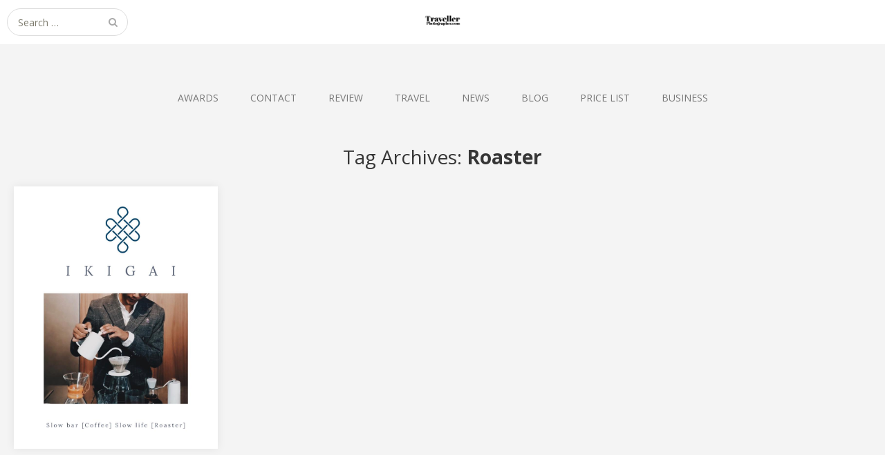

--- FILE ---
content_type: text/html; charset=UTF-8
request_url: https://www.travellerphotographer.com/tag/roaster/
body_size: 8951
content:
<!DOCTYPE html>
<html lang="th">
<head>
	<meta charset="UTF-8">
	<meta name="viewport" content="width=device-width, initial-scale=1">
	<link rel="profile" href="http://gmpg.org/xfn/11">
	<link rel="pingback" href="https://www.travellerphotographer.com/xmlrpc.php">
	<!--[if lt IE 9]>
	<script src="https://www.travellerphotographer.com/wp-content/themes/gk-portfolio/js/html5.js"></script>
	<![endif]-->
	<title>Roaster &#8211; Traveller Photographer</title>
<meta name='robots' content='max-image-preview:large' />

            <script data-no-defer="1" data-ezscrex="false" data-cfasync="false" data-pagespeed-no-defer data-cookieconsent="ignore">
                var ctPublicFunctions = {"_ajax_nonce":"bbc6681609","_rest_nonce":"111e485f4e","_ajax_url":"\/wp-admin\/admin-ajax.php","_rest_url":"https:\/\/www.travellerphotographer.com\/wp-json\/","data__cookies_type":"none","data__ajax_type":"rest","data__bot_detector_enabled":"0","data__frontend_data_log_enabled":1,"cookiePrefix":"","wprocket_detected":false,"host_url":"www.travellerphotographer.com","text__ee_click_to_select":"Click to select the whole data","text__ee_original_email":"The complete one is","text__ee_got_it":"Got it","text__ee_blocked":"Blocked","text__ee_cannot_connect":"Cannot connect","text__ee_cannot_decode":"Can not decode email. Unknown reason","text__ee_email_decoder":"CleanTalk email decoder","text__ee_wait_for_decoding":"The magic is on the way!","text__ee_decoding_process":"Please wait a few seconds while we decode the contact data."}
            </script>
        
            <script data-no-defer="1" data-ezscrex="false" data-cfasync="false" data-pagespeed-no-defer data-cookieconsent="ignore">
                var ctPublic = {"_ajax_nonce":"bbc6681609","settings__forms__check_internal":"0","settings__forms__check_external":"0","settings__forms__force_protection":0,"settings__forms__search_test":"1","settings__forms__wc_add_to_cart":"0","settings__data__bot_detector_enabled":"0","settings__sfw__anti_crawler":0,"blog_home":"https:\/\/www.travellerphotographer.com\/","pixel__setting":"3","pixel__enabled":false,"pixel__url":"https:\/\/moderate8-v4.cleantalk.org\/pixel\/3fde4a558e9085d7b41e47d3c6d9933c.gif","data__email_check_before_post":"1","data__email_check_exist_post":0,"data__cookies_type":"none","data__key_is_ok":true,"data__visible_fields_required":true,"wl_brandname":"Anti-Spam by CleanTalk","wl_brandname_short":"CleanTalk","ct_checkjs_key":642629784,"emailEncoderPassKey":"220c66c4577a44176d829caa4d83382d","bot_detector_forms_excluded":"W10=","advancedCacheExists":false,"varnishCacheExists":false,"wc_ajax_add_to_cart":false}
            </script>
        <link rel='dns-prefetch' href='//fonts.googleapis.com' />
<link rel="alternate" type="application/rss+xml" title="Traveller Photographer &raquo; ฟีด" href="https://www.travellerphotographer.com/feed/" />
<link rel="alternate" type="application/rss+xml" title="Traveller Photographer &raquo; ฟีดความเห็น" href="https://www.travellerphotographer.com/comments/feed/" />
<link rel="alternate" type="application/rss+xml" title="Traveller Photographer &raquo; Roaster ฟีดป้ายกำกับ" href="https://www.travellerphotographer.com/tag/roaster/feed/" />
<script type="text/javascript">
window._wpemojiSettings = {"baseUrl":"https:\/\/s.w.org\/images\/core\/emoji\/14.0.0\/72x72\/","ext":".png","svgUrl":"https:\/\/s.w.org\/images\/core\/emoji\/14.0.0\/svg\/","svgExt":".svg","source":{"concatemoji":"https:\/\/www.travellerphotographer.com\/wp-includes\/js\/wp-emoji-release.min.js?ver=6.2.8"}};
/*! This file is auto-generated */
!function(e,a,t){var n,r,o,i=a.createElement("canvas"),p=i.getContext&&i.getContext("2d");function s(e,t){p.clearRect(0,0,i.width,i.height),p.fillText(e,0,0);e=i.toDataURL();return p.clearRect(0,0,i.width,i.height),p.fillText(t,0,0),e===i.toDataURL()}function c(e){var t=a.createElement("script");t.src=e,t.defer=t.type="text/javascript",a.getElementsByTagName("head")[0].appendChild(t)}for(o=Array("flag","emoji"),t.supports={everything:!0,everythingExceptFlag:!0},r=0;r<o.length;r++)t.supports[o[r]]=function(e){if(p&&p.fillText)switch(p.textBaseline="top",p.font="600 32px Arial",e){case"flag":return s("\ud83c\udff3\ufe0f\u200d\u26a7\ufe0f","\ud83c\udff3\ufe0f\u200b\u26a7\ufe0f")?!1:!s("\ud83c\uddfa\ud83c\uddf3","\ud83c\uddfa\u200b\ud83c\uddf3")&&!s("\ud83c\udff4\udb40\udc67\udb40\udc62\udb40\udc65\udb40\udc6e\udb40\udc67\udb40\udc7f","\ud83c\udff4\u200b\udb40\udc67\u200b\udb40\udc62\u200b\udb40\udc65\u200b\udb40\udc6e\u200b\udb40\udc67\u200b\udb40\udc7f");case"emoji":return!s("\ud83e\udef1\ud83c\udffb\u200d\ud83e\udef2\ud83c\udfff","\ud83e\udef1\ud83c\udffb\u200b\ud83e\udef2\ud83c\udfff")}return!1}(o[r]),t.supports.everything=t.supports.everything&&t.supports[o[r]],"flag"!==o[r]&&(t.supports.everythingExceptFlag=t.supports.everythingExceptFlag&&t.supports[o[r]]);t.supports.everythingExceptFlag=t.supports.everythingExceptFlag&&!t.supports.flag,t.DOMReady=!1,t.readyCallback=function(){t.DOMReady=!0},t.supports.everything||(n=function(){t.readyCallback()},a.addEventListener?(a.addEventListener("DOMContentLoaded",n,!1),e.addEventListener("load",n,!1)):(e.attachEvent("onload",n),a.attachEvent("onreadystatechange",function(){"complete"===a.readyState&&t.readyCallback()})),(e=t.source||{}).concatemoji?c(e.concatemoji):e.wpemoji&&e.twemoji&&(c(e.twemoji),c(e.wpemoji)))}(window,document,window._wpemojiSettings);
</script>
<style type="text/css">
img.wp-smiley,
img.emoji {
	display: inline !important;
	border: none !important;
	box-shadow: none !important;
	height: 1em !important;
	width: 1em !important;
	margin: 0 0.07em !important;
	vertical-align: -0.1em !important;
	background: none !important;
	padding: 0 !important;
}
</style>
	<link rel='stylesheet' id='wp-block-library-css' href='https://www.travellerphotographer.com/wp-includes/css/dist/block-library/style.min.css?ver=6.2.8' type='text/css' media='all' />
<link rel='stylesheet' id='classic-theme-styles-css' href='https://www.travellerphotographer.com/wp-includes/css/classic-themes.min.css?ver=6.2.8' type='text/css' media='all' />
<style id='global-styles-inline-css' type='text/css'>
body{--wp--preset--color--black: #000000;--wp--preset--color--cyan-bluish-gray: #abb8c3;--wp--preset--color--white: #ffffff;--wp--preset--color--pale-pink: #f78da7;--wp--preset--color--vivid-red: #cf2e2e;--wp--preset--color--luminous-vivid-orange: #ff6900;--wp--preset--color--luminous-vivid-amber: #fcb900;--wp--preset--color--light-green-cyan: #7bdcb5;--wp--preset--color--vivid-green-cyan: #00d084;--wp--preset--color--pale-cyan-blue: #8ed1fc;--wp--preset--color--vivid-cyan-blue: #0693e3;--wp--preset--color--vivid-purple: #9b51e0;--wp--preset--gradient--vivid-cyan-blue-to-vivid-purple: linear-gradient(135deg,rgba(6,147,227,1) 0%,rgb(155,81,224) 100%);--wp--preset--gradient--light-green-cyan-to-vivid-green-cyan: linear-gradient(135deg,rgb(122,220,180) 0%,rgb(0,208,130) 100%);--wp--preset--gradient--luminous-vivid-amber-to-luminous-vivid-orange: linear-gradient(135deg,rgba(252,185,0,1) 0%,rgba(255,105,0,1) 100%);--wp--preset--gradient--luminous-vivid-orange-to-vivid-red: linear-gradient(135deg,rgba(255,105,0,1) 0%,rgb(207,46,46) 100%);--wp--preset--gradient--very-light-gray-to-cyan-bluish-gray: linear-gradient(135deg,rgb(238,238,238) 0%,rgb(169,184,195) 100%);--wp--preset--gradient--cool-to-warm-spectrum: linear-gradient(135deg,rgb(74,234,220) 0%,rgb(151,120,209) 20%,rgb(207,42,186) 40%,rgb(238,44,130) 60%,rgb(251,105,98) 80%,rgb(254,248,76) 100%);--wp--preset--gradient--blush-light-purple: linear-gradient(135deg,rgb(255,206,236) 0%,rgb(152,150,240) 100%);--wp--preset--gradient--blush-bordeaux: linear-gradient(135deg,rgb(254,205,165) 0%,rgb(254,45,45) 50%,rgb(107,0,62) 100%);--wp--preset--gradient--luminous-dusk: linear-gradient(135deg,rgb(255,203,112) 0%,rgb(199,81,192) 50%,rgb(65,88,208) 100%);--wp--preset--gradient--pale-ocean: linear-gradient(135deg,rgb(255,245,203) 0%,rgb(182,227,212) 50%,rgb(51,167,181) 100%);--wp--preset--gradient--electric-grass: linear-gradient(135deg,rgb(202,248,128) 0%,rgb(113,206,126) 100%);--wp--preset--gradient--midnight: linear-gradient(135deg,rgb(2,3,129) 0%,rgb(40,116,252) 100%);--wp--preset--duotone--dark-grayscale: url('#wp-duotone-dark-grayscale');--wp--preset--duotone--grayscale: url('#wp-duotone-grayscale');--wp--preset--duotone--purple-yellow: url('#wp-duotone-purple-yellow');--wp--preset--duotone--blue-red: url('#wp-duotone-blue-red');--wp--preset--duotone--midnight: url('#wp-duotone-midnight');--wp--preset--duotone--magenta-yellow: url('#wp-duotone-magenta-yellow');--wp--preset--duotone--purple-green: url('#wp-duotone-purple-green');--wp--preset--duotone--blue-orange: url('#wp-duotone-blue-orange');--wp--preset--font-size--small: 13px;--wp--preset--font-size--medium: 20px;--wp--preset--font-size--large: 36px;--wp--preset--font-size--x-large: 42px;--wp--preset--spacing--20: 0.44rem;--wp--preset--spacing--30: 0.67rem;--wp--preset--spacing--40: 1rem;--wp--preset--spacing--50: 1.5rem;--wp--preset--spacing--60: 2.25rem;--wp--preset--spacing--70: 3.38rem;--wp--preset--spacing--80: 5.06rem;--wp--preset--shadow--natural: 6px 6px 9px rgba(0, 0, 0, 0.2);--wp--preset--shadow--deep: 12px 12px 50px rgba(0, 0, 0, 0.4);--wp--preset--shadow--sharp: 6px 6px 0px rgba(0, 0, 0, 0.2);--wp--preset--shadow--outlined: 6px 6px 0px -3px rgba(255, 255, 255, 1), 6px 6px rgba(0, 0, 0, 1);--wp--preset--shadow--crisp: 6px 6px 0px rgba(0, 0, 0, 1);}:where(.is-layout-flex){gap: 0.5em;}body .is-layout-flow > .alignleft{float: left;margin-inline-start: 0;margin-inline-end: 2em;}body .is-layout-flow > .alignright{float: right;margin-inline-start: 2em;margin-inline-end: 0;}body .is-layout-flow > .aligncenter{margin-left: auto !important;margin-right: auto !important;}body .is-layout-constrained > .alignleft{float: left;margin-inline-start: 0;margin-inline-end: 2em;}body .is-layout-constrained > .alignright{float: right;margin-inline-start: 2em;margin-inline-end: 0;}body .is-layout-constrained > .aligncenter{margin-left: auto !important;margin-right: auto !important;}body .is-layout-constrained > :where(:not(.alignleft):not(.alignright):not(.alignfull)){max-width: var(--wp--style--global--content-size);margin-left: auto !important;margin-right: auto !important;}body .is-layout-constrained > .alignwide{max-width: var(--wp--style--global--wide-size);}body .is-layout-flex{display: flex;}body .is-layout-flex{flex-wrap: wrap;align-items: center;}body .is-layout-flex > *{margin: 0;}:where(.wp-block-columns.is-layout-flex){gap: 2em;}.has-black-color{color: var(--wp--preset--color--black) !important;}.has-cyan-bluish-gray-color{color: var(--wp--preset--color--cyan-bluish-gray) !important;}.has-white-color{color: var(--wp--preset--color--white) !important;}.has-pale-pink-color{color: var(--wp--preset--color--pale-pink) !important;}.has-vivid-red-color{color: var(--wp--preset--color--vivid-red) !important;}.has-luminous-vivid-orange-color{color: var(--wp--preset--color--luminous-vivid-orange) !important;}.has-luminous-vivid-amber-color{color: var(--wp--preset--color--luminous-vivid-amber) !important;}.has-light-green-cyan-color{color: var(--wp--preset--color--light-green-cyan) !important;}.has-vivid-green-cyan-color{color: var(--wp--preset--color--vivid-green-cyan) !important;}.has-pale-cyan-blue-color{color: var(--wp--preset--color--pale-cyan-blue) !important;}.has-vivid-cyan-blue-color{color: var(--wp--preset--color--vivid-cyan-blue) !important;}.has-vivid-purple-color{color: var(--wp--preset--color--vivid-purple) !important;}.has-black-background-color{background-color: var(--wp--preset--color--black) !important;}.has-cyan-bluish-gray-background-color{background-color: var(--wp--preset--color--cyan-bluish-gray) !important;}.has-white-background-color{background-color: var(--wp--preset--color--white) !important;}.has-pale-pink-background-color{background-color: var(--wp--preset--color--pale-pink) !important;}.has-vivid-red-background-color{background-color: var(--wp--preset--color--vivid-red) !important;}.has-luminous-vivid-orange-background-color{background-color: var(--wp--preset--color--luminous-vivid-orange) !important;}.has-luminous-vivid-amber-background-color{background-color: var(--wp--preset--color--luminous-vivid-amber) !important;}.has-light-green-cyan-background-color{background-color: var(--wp--preset--color--light-green-cyan) !important;}.has-vivid-green-cyan-background-color{background-color: var(--wp--preset--color--vivid-green-cyan) !important;}.has-pale-cyan-blue-background-color{background-color: var(--wp--preset--color--pale-cyan-blue) !important;}.has-vivid-cyan-blue-background-color{background-color: var(--wp--preset--color--vivid-cyan-blue) !important;}.has-vivid-purple-background-color{background-color: var(--wp--preset--color--vivid-purple) !important;}.has-black-border-color{border-color: var(--wp--preset--color--black) !important;}.has-cyan-bluish-gray-border-color{border-color: var(--wp--preset--color--cyan-bluish-gray) !important;}.has-white-border-color{border-color: var(--wp--preset--color--white) !important;}.has-pale-pink-border-color{border-color: var(--wp--preset--color--pale-pink) !important;}.has-vivid-red-border-color{border-color: var(--wp--preset--color--vivid-red) !important;}.has-luminous-vivid-orange-border-color{border-color: var(--wp--preset--color--luminous-vivid-orange) !important;}.has-luminous-vivid-amber-border-color{border-color: var(--wp--preset--color--luminous-vivid-amber) !important;}.has-light-green-cyan-border-color{border-color: var(--wp--preset--color--light-green-cyan) !important;}.has-vivid-green-cyan-border-color{border-color: var(--wp--preset--color--vivid-green-cyan) !important;}.has-pale-cyan-blue-border-color{border-color: var(--wp--preset--color--pale-cyan-blue) !important;}.has-vivid-cyan-blue-border-color{border-color: var(--wp--preset--color--vivid-cyan-blue) !important;}.has-vivid-purple-border-color{border-color: var(--wp--preset--color--vivid-purple) !important;}.has-vivid-cyan-blue-to-vivid-purple-gradient-background{background: var(--wp--preset--gradient--vivid-cyan-blue-to-vivid-purple) !important;}.has-light-green-cyan-to-vivid-green-cyan-gradient-background{background: var(--wp--preset--gradient--light-green-cyan-to-vivid-green-cyan) !important;}.has-luminous-vivid-amber-to-luminous-vivid-orange-gradient-background{background: var(--wp--preset--gradient--luminous-vivid-amber-to-luminous-vivid-orange) !important;}.has-luminous-vivid-orange-to-vivid-red-gradient-background{background: var(--wp--preset--gradient--luminous-vivid-orange-to-vivid-red) !important;}.has-very-light-gray-to-cyan-bluish-gray-gradient-background{background: var(--wp--preset--gradient--very-light-gray-to-cyan-bluish-gray) !important;}.has-cool-to-warm-spectrum-gradient-background{background: var(--wp--preset--gradient--cool-to-warm-spectrum) !important;}.has-blush-light-purple-gradient-background{background: var(--wp--preset--gradient--blush-light-purple) !important;}.has-blush-bordeaux-gradient-background{background: var(--wp--preset--gradient--blush-bordeaux) !important;}.has-luminous-dusk-gradient-background{background: var(--wp--preset--gradient--luminous-dusk) !important;}.has-pale-ocean-gradient-background{background: var(--wp--preset--gradient--pale-ocean) !important;}.has-electric-grass-gradient-background{background: var(--wp--preset--gradient--electric-grass) !important;}.has-midnight-gradient-background{background: var(--wp--preset--gradient--midnight) !important;}.has-small-font-size{font-size: var(--wp--preset--font-size--small) !important;}.has-medium-font-size{font-size: var(--wp--preset--font-size--medium) !important;}.has-large-font-size{font-size: var(--wp--preset--font-size--large) !important;}.has-x-large-font-size{font-size: var(--wp--preset--font-size--x-large) !important;}
.wp-block-navigation a:where(:not(.wp-element-button)){color: inherit;}
:where(.wp-block-columns.is-layout-flex){gap: 2em;}
.wp-block-pullquote{font-size: 1.5em;line-height: 1.6;}
</style>
<link rel='stylesheet' id='cleantalk-public-css-css' href='https://www.travellerphotographer.com/wp-content/plugins/cleantalk-spam-protect/css/cleantalk-public.min.css?ver=6.70.1_1766157110' type='text/css' media='all' />
<link rel='stylesheet' id='cleantalk-email-decoder-css-css' href='https://www.travellerphotographer.com/wp-content/plugins/cleantalk-spam-protect/css/cleantalk-email-decoder.min.css?ver=6.70.1_1766157110' type='text/css' media='all' />
<link rel='stylesheet' id='portfolio-normalize-css' href='https://www.travellerphotographer.com/wp-content/themes/gk-portfolio/css/normalize.css?ver=6.2.8' type='text/css' media='all' />
<link rel='stylesheet' id='portfolio-fonts-css' href='https://fonts.googleapis.com/css?family=Open+Sans%3A700&#038;ver=6.2.8' type='text/css' media='all' />
<link rel='stylesheet' id='portfolio-fonts-body-css' href='https://fonts.googleapis.com/css?family=Open+Sans%3A400&#038;ver=6.2.8' type='text/css' media='all' />
<link rel='stylesheet' id='portfolio-font-awesome-css' href='https://www.travellerphotographer.com/wp-content/themes/gk-portfolio/css/font.awesome.css?ver=4.0.3' type='text/css' media='all' />
<link rel='stylesheet' id='portfolio-style-css' href='https://www.travellerphotographer.com/wp-content/themes/gk-portfolio/style.css?ver=6.2.8' type='text/css' media='all' />
<!--[if lt IE 9]>
<link rel='stylesheet' id='portfolio-ie8-css' href='https://www.travellerphotographer.com/wp-content/themes/gk-portfolio/css/ie8.css?ver=6.2.8' type='text/css' media='all' />
<![endif]-->
<!--[if IE 9]>
<link rel='stylesheet' id='portfolio-ie9-css' href='https://www.travellerphotographer.com/wp-content/themes/gk-portfolio/css/ie9.css?ver=6.2.8' type='text/css' media='all' />
<![endif]-->
<style id='akismet-widget-style-inline-css' type='text/css'>

			.a-stats {
				--akismet-color-mid-green: #357b49;
				--akismet-color-white: #fff;
				--akismet-color-light-grey: #f6f7f7;

				max-width: 350px;
				width: auto;
			}

			.a-stats * {
				all: unset;
				box-sizing: border-box;
			}

			.a-stats strong {
				font-weight: 600;
			}

			.a-stats a.a-stats__link,
			.a-stats a.a-stats__link:visited,
			.a-stats a.a-stats__link:active {
				background: var(--akismet-color-mid-green);
				border: none;
				box-shadow: none;
				border-radius: 8px;
				color: var(--akismet-color-white);
				cursor: pointer;
				display: block;
				font-family: -apple-system, BlinkMacSystemFont, 'Segoe UI', 'Roboto', 'Oxygen-Sans', 'Ubuntu', 'Cantarell', 'Helvetica Neue', sans-serif;
				font-weight: 500;
				padding: 12px;
				text-align: center;
				text-decoration: none;
				transition: all 0.2s ease;
			}

			/* Extra specificity to deal with TwentyTwentyOne focus style */
			.widget .a-stats a.a-stats__link:focus {
				background: var(--akismet-color-mid-green);
				color: var(--akismet-color-white);
				text-decoration: none;
			}

			.a-stats a.a-stats__link:hover {
				filter: brightness(110%);
				box-shadow: 0 4px 12px rgba(0, 0, 0, 0.06), 0 0 2px rgba(0, 0, 0, 0.16);
			}

			.a-stats .count {
				color: var(--akismet-color-white);
				display: block;
				font-size: 1.5em;
				line-height: 1.4;
				padding: 0 13px;
				white-space: nowrap;
			}
		
</style>
<script type='text/javascript' src='https://www.travellerphotographer.com/wp-content/plugins/cleantalk-spam-protect/js/apbct-public-bundle_gathering.min.js?ver=6.70.1_1766157110' id='apbct-public-bundle_gathering.min-js-js'></script>
<script type='text/javascript' src='https://www.travellerphotographer.com/wp-includes/js/jquery/jquery.min.js?ver=3.6.4' id='jquery-core-js'></script>
<script type='text/javascript' src='https://www.travellerphotographer.com/wp-includes/js/jquery/jquery-migrate.min.js?ver=3.4.0' id='jquery-migrate-js'></script>
<link rel="https://api.w.org/" href="https://www.travellerphotographer.com/wp-json/" /><link rel="alternate" type="application/json" href="https://www.travellerphotographer.com/wp-json/wp/v2/tags/1061" /><link rel="EditURI" type="application/rsd+xml" title="RSD" href="https://www.travellerphotographer.com/xmlrpc.php?rsd" />
<link rel="wlwmanifest" type="application/wlwmanifest+xml" href="https://www.travellerphotographer.com/wp-includes/wlwmanifest.xml" />
<meta name="generator" content="WordPress 6.2.8" />

<!-- Sitekit head code -->
<script data-ad-client="ca-pub-2324154488731930" async src="https://pagead2.googlesyndication.com/pagead/js/adsbygoogle.js"></script>
<!-- End of Sitekit head code -->
   
    <style type="text/css">
    	body { font-family: , sans-serif; }
        .site-title { font-family: , sans-serif; }
    	
    	.site-main #page {
    		max-width: 1260px;
    	}
    
    	#primary,
    	#comments,
    	.author-info,
    	.attachment #primary,
    	.site-content.archive #gk-search,
    	.search-no-results .page-content {
    		width: 700px;
    	}
    
    	    
        a,
        a.inverse:active,
        a.inverse:focus,
        a.inverse:hover,
        button,
        input[type="submit"],
        input[type="button"],
        input[type="reset"],
        .entry-summary .readon,
        .comment-author .fn,
        .comment-author .url,
        .comment-reply-link,
        .comment-reply-login,
        #content .tags-links a:active,
        #content .tags-links a:focus,
        #content .tags-links a:hover,
        .nav-menu li a:active,
        .nav-menu li a:focus,
        .nav-menu li a:hover,
        ul.nav-menu ul a:hover,
        .nav-menu ul ul a:hover,
        .gk-social-buttons a:hover:before,
        .format-gallery .entry-content .page-links a:hover,
        .format-audio .entry-content .page-links a:hover,
        .format-status .entry-content .page-links a:hover,
        .format-video .entry-content .page-links a:hover,
        .format-chat .entry-content .page-links a:hover,
        .format-quote .entry-content .page-links a:hover,
        .page-links a:hover,
        .paging-navigation a:active,
        .paging-navigation a:focus,
        .paging-navigation a:hover,
        .comment-meta a:hover,
        .social-menu li:hover:before,
        .social-menu-topbar li:hover:before,
        .entry-title a:hover {
        	color: #f4b075;
        }
        button,
        input[type="submit"],
        input[type="button"],
        input[type="reset"],
        .entry-summary .readon {
        	border: 1px solid #f4b075;
        }
        body .nav-menu .current_page_item > a,
        body .nav-menu .current_page_ancestor > a,
        body .nav-menu .current-menu-item > a,
        body .nav-menu .current-menu-ancestor > a {
        	border-color: #f4b075;
        	color: #f4b075!important;
        }
        .format-status .entry-content .page-links a,
        .format-gallery .entry-content .page-links a,
        .format-chat .entry-content .page-links a,
        .format-quote .entry-content .page-links a,
        .page-links a {
        	background:  #f4b075;
        	border-color: #f4b075;
        }
        .hentry .mejs-controls .mejs-time-rail .mejs-time-current,
        .comment-post-author,
        .sticky .post-preview:after,
        .entry-header.sticky:after,
        .article-helper.sticky:after,
        #prev-post > a:hover,
        #next-post > a:hover {
        	background: #f4b075;
        }
        .comments-title > span,
        .comment-reply-title > span {
        	border-bottom-color: #f4b075;
        }
        
                
        .article-helper {
	        height: 380px; 
        }
        
        .site-content.archive article {
        	height: 416px;
        }
        
        .post-preview {
        	padding: 56px 36px 36px 36px;
        }
        
        @media (max-width: 1140px) {
        	.site-content.archive article {
        		height: 336px;
        	}
        	
        	.article-helper {
        		height: 320px;
        	}
        	
        	.post-preview {
        		padding: 20px 16px 36px 16px;
        	}
        }
    </style>
        <style type="text/css">
        .site-content.archive article { width: 25%; }
    </style> 
    <style type="text/css">.recentcomments a{display:inline !important;padding:0 !important;margin:0 !important;}</style>	<style type="text/css">
	body.custom-background #main { background-color: #f4f4f4; }
	</style>
	<link rel="icon" href="https://www.travellerphotographer.com/wp-content/uploads/2024/09/cropped-cropped-cropped-297518974_457215219751374_4755808705487280760_n-32x32.jpg" sizes="32x32" />
<link rel="icon" href="https://www.travellerphotographer.com/wp-content/uploads/2024/09/cropped-cropped-cropped-297518974_457215219751374_4755808705487280760_n-192x192.jpg" sizes="192x192" />
<link rel="apple-touch-icon" href="https://www.travellerphotographer.com/wp-content/uploads/2024/09/cropped-cropped-cropped-297518974_457215219751374_4755808705487280760_n-180x180.jpg" />
<meta name="msapplication-TileImage" content="https://www.travellerphotographer.com/wp-content/uploads/2024/09/cropped-cropped-cropped-297518974_457215219751374_4755808705487280760_n-270x270.jpg" />
</head>
<body class="archive tag tag-roaster tag-1061 custom-background">
	<!--[if lte IE 8]>
	<div id="ie-toolbar"><div>You're using an unsupported version of Internet Explorer. Please <a href="http://windows.microsoft.com/en-us/internet-explorer/products/ie/home">upgrade your browser</a> for the best user experience on our site. Thank you.</div></div>
	<![endif]-->
		<header id="masthead" class="site-header" role="banner">
			<a class="home-link" href="https://www.travellerphotographer.com/" title="Traveller Photographer" rel="home">
									<img src="http://www.travellerphotographer.com/wp-content/uploads/2020/11/D30D6200-BEDA-4179-AB2E-7DFF9AEF922C.png" alt="Traveller Photographer" />
							</a>
			
						<form role="search" method="get" class="search-topbar" action="https://www.travellerphotographer.com/">
				<label>
					<span class="screen-reader-text">Search for:</span>
					<input type="search" class="search-topbar-field" placeholder="Search …" value="" name="s" title="Search for:" />
				</label>
			</form>
						
						<div class="social-menu-topbar"><ul>
<li class="page_item page-item-5021"><a href="https://www.travellerphotographer.com/business/">BUSINESS</a></li>
<li class="page_item page-item-3651"><a href="https://www.travellerphotographer.com/p_23/">Content Marketing Rate</a></li>
<li class="page_item page-item-4261"><a href="https://www.travellerphotographer.com/the-5th-element-phuket/">The 5th Element Phuket</a></li>
</ul></div>
					</header><!-- #masthead -->
				
		<div id="main" class="site-main">
			<div id="page" class="hfeed site">
		
				<nav id="site-navigation" class="main-navigation" role="navigation">
					<div class="menu-contact-container"><ul id="menu-contact" class="nav-menu"><li id="menu-item-191" class="menu-item menu-item-type-taxonomy menu-item-object-category menu-item-191"><a href="https://www.travellerphotographer.com/category/awards/">AWARDS</a></li>
<li id="menu-item-176" class="menu-item menu-item-type-taxonomy menu-item-object-category menu-item-176"><a href="https://www.travellerphotographer.com/category/awards/photographer/">CONTACT</a></li>
<li id="menu-item-192" class="menu-item menu-item-type-taxonomy menu-item-object-category menu-item-192"><a href="https://www.travellerphotographer.com/category/review/">REVIEW</a></li>
<li id="menu-item-193" class="menu-item menu-item-type-taxonomy menu-item-object-post_tag menu-item-193"><a href="https://www.travellerphotographer.com/tag/travel/">TRAVEL</a></li>
<li id="menu-item-217" class="menu-item menu-item-type-taxonomy menu-item-object-category menu-item-217"><a href="https://www.travellerphotographer.com/category/news/">NEWS</a></li>
<li id="menu-item-5015" class="menu-item menu-item-type-taxonomy menu-item-object-category menu-item-5015"><a href="https://www.travellerphotographer.com/category/blog/">BLOG</a></li>
<li id="menu-item-4472" class="menu-item menu-item-type-taxonomy menu-item-object-category menu-item-4472"><a href="https://www.travellerphotographer.com/category/blog/price-list/">PRICE LIST</a></li>
<li id="menu-item-5034" class="menu-item menu-item-type-taxonomy menu-item-object-category menu-item-5034"><a href="https://www.travellerphotographer.com/category/marketing/">BUSINESS</a></li>
</ul></div>				</nav><!-- #site-navigation -->
	<div id="primary" class="content-area">
		<div id="content" class="site-content archive" role="main">

					<header class="archive-header">
				<h1 class="page-title">Tag Archives: <strong>Roaster</strong></h1>

							</header><!-- .archive-header -->

							
<article id="post-3568" class="post-3568 post type-post status-publish format-standard has-post-thumbnail hentry category-blog category-review tag-bar-pop-up tag-beautiful-in-thailand tag-blogger-travel tag-bloggerthailand tag-cement-skate-club tag-chaingmai tag-content-creator tag-content-marketting tag-documentary-photography tag-ikigai tag-ikigai-slow-bar tag-ikigai-slow-bar-slow-life-roaster tag-landscape tag-photographer-of-the-world tag-photographer-phuket tag-roaster tag-slow-bar tag-tourism-photography tag-1085 tag-873 tag-1055 tag-578 tag-600 tag-1086 tag-1056 tag-1054" data-cols="4">
	<div class="article-helper notloaded flip-center-animation">
								<div class="post-preview transition animation animation-opacity" data-url="https://www.travellerphotographer.com/2020/11/27/ikigai-%e2%80%a2-slow-bar-coffee-slow-life-roaster/">
				<header class="entry-header full-width-image" data-url="https://www.travellerphotographer.com/2020/11/27/ikigai-%e2%80%a2-slow-bar-coffee-slow-life-roaster/">
						
			<img width="1080" height="1080" src="https://www.travellerphotographer.com/wp-content/uploads/2020/11/127869622_2825297914378634_8181123343031355820_n.jpg" class="attachment-gk-portfolio-size size-gk-portfolio-size wp-post-image" alt="" decoding="async" srcset="https://www.travellerphotographer.com/wp-content/uploads/2020/11/127869622_2825297914378634_8181123343031355820_n.jpg 1080w, https://www.travellerphotographer.com/wp-content/uploads/2020/11/127869622_2825297914378634_8181123343031355820_n-150x150.jpg 150w, https://www.travellerphotographer.com/wp-content/uploads/2020/11/127869622_2825297914378634_8181123343031355820_n-300x300.jpg 300w, https://www.travellerphotographer.com/wp-content/uploads/2020/11/127869622_2825297914378634_8181123343031355820_n-768x768.jpg 768w, https://www.travellerphotographer.com/wp-content/uploads/2020/11/127869622_2825297914378634_8181123343031355820_n-1024x1024.jpg 1024w" sizes="(max-width: 1080px) 100vw, 1080px" />			
		<h2 class="entry-title">
				<a href="https://www.travellerphotographer.com/2020/11/27/ikigai-%e2%80%a2-slow-bar-coffee-slow-life-roaster/" rel="bookmark">
					IKIGAI • Slow bar [Coffee] Slow life [Roaster]				</a>
			</h2>
	</header><!-- .entry-header -->
			
				<div class="entry-summary">
					<a href="https://www.travellerphotographer.com/2020/11/27/ikigai-%e2%80%a2-slow-bar-coffee-slow-life-roaster/" rel="bookmark"><p>IKIGAI • Slow ba&hellip;</p>
</a>
				</div><!-- .entry-summary -->
			</div>
								</div>
</article><!-- #post -->
			
		
		</div><!-- #content -->
		
			</div><!-- #primary -->

		</div><!-- #main -->
	</div><!-- #page -->
	
	<footer id="gk-footer" role="contentinfo">
				<div id="gk-bottom" role="complementary">
			<div class="widget-area">
				<div id="search-2" class="widget widget_search"><form apbct-form-sign="native_search" role="search" method="get" class="search-form" action="https://www.travellerphotographer.com/">
				<label>
					<span class="screen-reader-text">ค้นหาสำหรับ:</span>
					<input type="search" class="search-field" placeholder="ค้นหา &hellip;" value="" name="s" />
				</label>
				<input type="submit" class="search-submit" value="ค้นหา" />
			<input
                    class="apbct_special_field apbct_email_id__search_form"
                    name="apbct__email_id__search_form"
                    aria-label="apbct__label_id__search_form"
                    type="text" size="30" maxlength="200" autocomplete="off"
                    value=""
                /><input
                   id="apbct_submit_id__search_form" 
                   class="apbct_special_field apbct__email_id__search_form"
                   name="apbct__label_id__search_form"
                   aria-label="apbct_submit_name__search_form"
                   type="submit"
                   size="30"
                   maxlength="200"
                   value="57921"
               /></form></div>
		<div id="recent-posts-2" class="widget widget_recent_entries">
		<h3 class="widget-title">เรื่องล่าสุด</h3>
		<ul>
											<li>
					<a href="https://www.travellerphotographer.com/2025/11/01/local-canteen-phuket-traveller/">Local Canteen Phuket — รสชาติของความเป็นใต้ ที่ถูกเล่าผ่านมุมมองใหม่</a>
									</li>
											<li>
					<a href="https://www.travellerphotographer.com/2025/11/01/local-canteen-phuket-where-southern-soul-meets-modern-curiosity/">Local Canteen Phuket — Where Southern Soul Meets Modern Curiosity</a>
									</li>
											<li>
					<a href="https://www.travellerphotographer.com/2025/10/22/nam-auun-is-a-music-artist-who-moves-gracefully-between-two-worlds/">NAM AUUN is a music artist who moves gracefully between two worlds</a>
									</li>
					</ul>

		</div><div id="recent-comments-2" class="widget widget_recent_comments"><h3 class="widget-title">ความเห็นล่าสุด</h3><ul id="recentcomments"><li class="recentcomments"><span class="comment-author-link">Tanawut.R</span> บน <a href="https://www.travellerphotographer.com/2020/02/14/p_20_weding/#comment-294">Happy moment : Wedding Dawan &#038; Magnar Black and White</a></li></ul></div><div id="categories-2" class="widget widget_categories"><h3 class="widget-title">หมวดหมู่</h3>
			<ul>
					<li class="cat-item cat-item-7"><a href="https://www.travellerphotographer.com/category/awards/photographer/">ABOUT</a>
</li>
	<li class="cat-item cat-item-5"><a href="https://www.travellerphotographer.com/category/awards/">AWARDS</a>
</li>
	<li class="cat-item cat-item-1"><a href="https://www.travellerphotographer.com/category/blog/">Blog</a>
</li>
	<li class="cat-item cat-item-1378"><a href="https://www.travellerphotographer.com/category/marketing/">BUSINESS</a>
</li>
	<li class="cat-item cat-item-8"><a href="https://www.travellerphotographer.com/category/documentary/">DOCUMENTARY</a>
</li>
	<li class="cat-item cat-item-4"><a href="https://www.travellerphotographer.com/category/job/">JOB</a>
</li>
	<li class="cat-item cat-item-65"><a href="https://www.travellerphotographer.com/category/news/">NEWS</a>
</li>
	<li class="cat-item cat-item-746"><a href="https://www.travellerphotographer.com/category/blog/price-list/">PRICE LIST</a>
</li>
	<li class="cat-item cat-item-9"><a href="https://www.travellerphotographer.com/category/review/">REVIEW</a>
</li>
	<li class="cat-item cat-item-6"><a href="https://www.travellerphotographer.com/category/travel-trip/">TRAVEL TRIP</a>
</li>
			</ul>

			</div><div id="block-6" class="widget widget_block">
<div class="wp-block-columns is-layout-flex wp-container-3">
<div class="wp-block-column is-layout-flow"></div>



<div class="wp-block-column is-layout-flow"></div>
</div>
</div><div id="block-5" class="widget widget_block">
<div class="wp-block-group is-layout-constrained"><div class="wp-block-group__inner-container">
<div class="wp-block-columns is-layout-flex wp-container-6">
<div class="wp-block-column is-layout-flow"></div>



<div class="wp-block-column is-layout-flow"></div>
</div>
</div></div>
</div>			</div>
		</div>
				
		<div id="gk-social">
			<div class="social-menu"><ul>
<li class="page_item page-item-5021"><a href="https://www.travellerphotographer.com/business/">BUSINESS</a></li>
<li class="page_item page-item-3651"><a href="https://www.travellerphotographer.com/p_23/">Content Marketing Rate</a></li>
<li class="page_item page-item-4261"><a href="https://www.travellerphotographer.com/the-5th-element-phuket/">The 5th Element Phuket</a></li>
</ul></div>
		</div>
		
		<div id="gk-copyrights">
						
			<p class="copyright">Free WordPress Theme designed by  <a href="https://www.gavick.com">Gavick.com</a></p>
			<p class="poweredby">Proudly published with  <a href="http://wordpress.org/">WordPress</a></p>
		</div><!-- .site-info -->
	</footer><!-- end of #gk-footer -->
	
	<img alt="Cleantalk Pixel" title="Cleantalk Pixel" id="apbct_pixel" style="display: none;" src="https://moderate8-v4.cleantalk.org/pixel/3fde4a558e9085d7b41e47d3c6d9933c.gif"><style id='core-block-supports-inline-css' type='text/css'>
.wp-container-3.wp-container-3,.wp-container-6.wp-container-6{flex-wrap:nowrap;}
</style>
<script type='text/javascript' src='https://www.travellerphotographer.com/wp-content/themes/gk-portfolio/js/functions.js?ver=6.2.8' id='portfolio-script-js'></script>
<script type='text/javascript' src='https://www.travellerphotographer.com/wp-content/themes/gk-portfolio/js/jquery.fitvids.js?ver=6.2.8' id='portfolio-video-js'></script>
</body>
</html>


--- FILE ---
content_type: text/html; charset=utf-8
request_url: https://www.google.com/recaptcha/api2/aframe
body_size: 267
content:
<!DOCTYPE HTML><html><head><meta http-equiv="content-type" content="text/html; charset=UTF-8"></head><body><script nonce="Pcp1TZDzYnbRAPUUinTdZg">/** Anti-fraud and anti-abuse applications only. See google.com/recaptcha */ try{var clients={'sodar':'https://pagead2.googlesyndication.com/pagead/sodar?'};window.addEventListener("message",function(a){try{if(a.source===window.parent){var b=JSON.parse(a.data);var c=clients[b['id']];if(c){var d=document.createElement('img');d.src=c+b['params']+'&rc='+(localStorage.getItem("rc::a")?sessionStorage.getItem("rc::b"):"");window.document.body.appendChild(d);sessionStorage.setItem("rc::e",parseInt(sessionStorage.getItem("rc::e")||0)+1);localStorage.setItem("rc::h",'1768673092705');}}}catch(b){}});window.parent.postMessage("_grecaptcha_ready", "*");}catch(b){}</script></body></html>